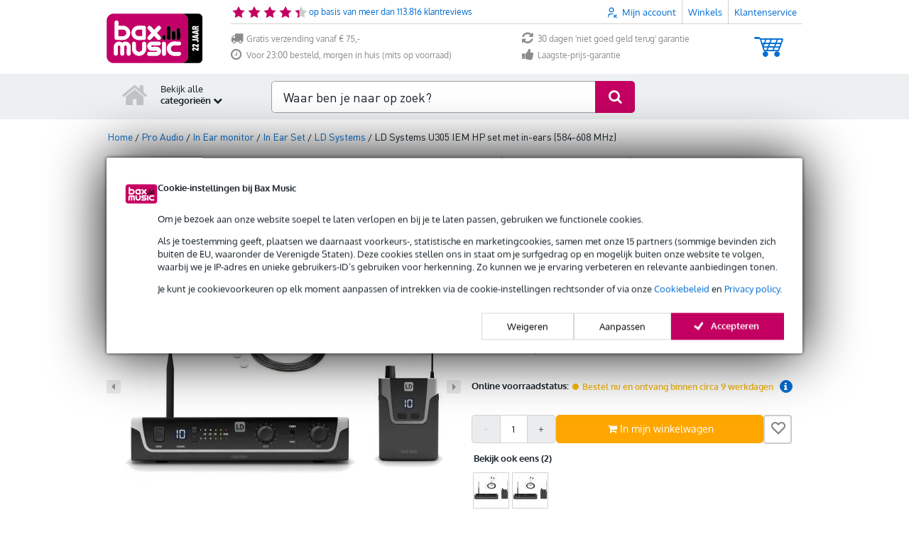

--- FILE ---
content_type: text/html; charset=utf-8
request_url: https://www.google.com/recaptcha/api2/anchor?ar=1&k=6Le2Ip0UAAAAAM07usL0NbDsxL1HJNGojzEh29Og&co=aHR0cHM6Ly93d3cuYmF4LXNob3Aubmw6NDQz&hl=en&v=PoyoqOPhxBO7pBk68S4YbpHZ&size=invisible&anchor-ms=20000&execute-ms=30000&cb=6u31s6jawhbf
body_size: 48666
content:
<!DOCTYPE HTML><html dir="ltr" lang="en"><head><meta http-equiv="Content-Type" content="text/html; charset=UTF-8">
<meta http-equiv="X-UA-Compatible" content="IE=edge">
<title>reCAPTCHA</title>
<style type="text/css">
/* cyrillic-ext */
@font-face {
  font-family: 'Roboto';
  font-style: normal;
  font-weight: 400;
  font-stretch: 100%;
  src: url(//fonts.gstatic.com/s/roboto/v48/KFO7CnqEu92Fr1ME7kSn66aGLdTylUAMa3GUBHMdazTgWw.woff2) format('woff2');
  unicode-range: U+0460-052F, U+1C80-1C8A, U+20B4, U+2DE0-2DFF, U+A640-A69F, U+FE2E-FE2F;
}
/* cyrillic */
@font-face {
  font-family: 'Roboto';
  font-style: normal;
  font-weight: 400;
  font-stretch: 100%;
  src: url(//fonts.gstatic.com/s/roboto/v48/KFO7CnqEu92Fr1ME7kSn66aGLdTylUAMa3iUBHMdazTgWw.woff2) format('woff2');
  unicode-range: U+0301, U+0400-045F, U+0490-0491, U+04B0-04B1, U+2116;
}
/* greek-ext */
@font-face {
  font-family: 'Roboto';
  font-style: normal;
  font-weight: 400;
  font-stretch: 100%;
  src: url(//fonts.gstatic.com/s/roboto/v48/KFO7CnqEu92Fr1ME7kSn66aGLdTylUAMa3CUBHMdazTgWw.woff2) format('woff2');
  unicode-range: U+1F00-1FFF;
}
/* greek */
@font-face {
  font-family: 'Roboto';
  font-style: normal;
  font-weight: 400;
  font-stretch: 100%;
  src: url(//fonts.gstatic.com/s/roboto/v48/KFO7CnqEu92Fr1ME7kSn66aGLdTylUAMa3-UBHMdazTgWw.woff2) format('woff2');
  unicode-range: U+0370-0377, U+037A-037F, U+0384-038A, U+038C, U+038E-03A1, U+03A3-03FF;
}
/* math */
@font-face {
  font-family: 'Roboto';
  font-style: normal;
  font-weight: 400;
  font-stretch: 100%;
  src: url(//fonts.gstatic.com/s/roboto/v48/KFO7CnqEu92Fr1ME7kSn66aGLdTylUAMawCUBHMdazTgWw.woff2) format('woff2');
  unicode-range: U+0302-0303, U+0305, U+0307-0308, U+0310, U+0312, U+0315, U+031A, U+0326-0327, U+032C, U+032F-0330, U+0332-0333, U+0338, U+033A, U+0346, U+034D, U+0391-03A1, U+03A3-03A9, U+03B1-03C9, U+03D1, U+03D5-03D6, U+03F0-03F1, U+03F4-03F5, U+2016-2017, U+2034-2038, U+203C, U+2040, U+2043, U+2047, U+2050, U+2057, U+205F, U+2070-2071, U+2074-208E, U+2090-209C, U+20D0-20DC, U+20E1, U+20E5-20EF, U+2100-2112, U+2114-2115, U+2117-2121, U+2123-214F, U+2190, U+2192, U+2194-21AE, U+21B0-21E5, U+21F1-21F2, U+21F4-2211, U+2213-2214, U+2216-22FF, U+2308-230B, U+2310, U+2319, U+231C-2321, U+2336-237A, U+237C, U+2395, U+239B-23B7, U+23D0, U+23DC-23E1, U+2474-2475, U+25AF, U+25B3, U+25B7, U+25BD, U+25C1, U+25CA, U+25CC, U+25FB, U+266D-266F, U+27C0-27FF, U+2900-2AFF, U+2B0E-2B11, U+2B30-2B4C, U+2BFE, U+3030, U+FF5B, U+FF5D, U+1D400-1D7FF, U+1EE00-1EEFF;
}
/* symbols */
@font-face {
  font-family: 'Roboto';
  font-style: normal;
  font-weight: 400;
  font-stretch: 100%;
  src: url(//fonts.gstatic.com/s/roboto/v48/KFO7CnqEu92Fr1ME7kSn66aGLdTylUAMaxKUBHMdazTgWw.woff2) format('woff2');
  unicode-range: U+0001-000C, U+000E-001F, U+007F-009F, U+20DD-20E0, U+20E2-20E4, U+2150-218F, U+2190, U+2192, U+2194-2199, U+21AF, U+21E6-21F0, U+21F3, U+2218-2219, U+2299, U+22C4-22C6, U+2300-243F, U+2440-244A, U+2460-24FF, U+25A0-27BF, U+2800-28FF, U+2921-2922, U+2981, U+29BF, U+29EB, U+2B00-2BFF, U+4DC0-4DFF, U+FFF9-FFFB, U+10140-1018E, U+10190-1019C, U+101A0, U+101D0-101FD, U+102E0-102FB, U+10E60-10E7E, U+1D2C0-1D2D3, U+1D2E0-1D37F, U+1F000-1F0FF, U+1F100-1F1AD, U+1F1E6-1F1FF, U+1F30D-1F30F, U+1F315, U+1F31C, U+1F31E, U+1F320-1F32C, U+1F336, U+1F378, U+1F37D, U+1F382, U+1F393-1F39F, U+1F3A7-1F3A8, U+1F3AC-1F3AF, U+1F3C2, U+1F3C4-1F3C6, U+1F3CA-1F3CE, U+1F3D4-1F3E0, U+1F3ED, U+1F3F1-1F3F3, U+1F3F5-1F3F7, U+1F408, U+1F415, U+1F41F, U+1F426, U+1F43F, U+1F441-1F442, U+1F444, U+1F446-1F449, U+1F44C-1F44E, U+1F453, U+1F46A, U+1F47D, U+1F4A3, U+1F4B0, U+1F4B3, U+1F4B9, U+1F4BB, U+1F4BF, U+1F4C8-1F4CB, U+1F4D6, U+1F4DA, U+1F4DF, U+1F4E3-1F4E6, U+1F4EA-1F4ED, U+1F4F7, U+1F4F9-1F4FB, U+1F4FD-1F4FE, U+1F503, U+1F507-1F50B, U+1F50D, U+1F512-1F513, U+1F53E-1F54A, U+1F54F-1F5FA, U+1F610, U+1F650-1F67F, U+1F687, U+1F68D, U+1F691, U+1F694, U+1F698, U+1F6AD, U+1F6B2, U+1F6B9-1F6BA, U+1F6BC, U+1F6C6-1F6CF, U+1F6D3-1F6D7, U+1F6E0-1F6EA, U+1F6F0-1F6F3, U+1F6F7-1F6FC, U+1F700-1F7FF, U+1F800-1F80B, U+1F810-1F847, U+1F850-1F859, U+1F860-1F887, U+1F890-1F8AD, U+1F8B0-1F8BB, U+1F8C0-1F8C1, U+1F900-1F90B, U+1F93B, U+1F946, U+1F984, U+1F996, U+1F9E9, U+1FA00-1FA6F, U+1FA70-1FA7C, U+1FA80-1FA89, U+1FA8F-1FAC6, U+1FACE-1FADC, U+1FADF-1FAE9, U+1FAF0-1FAF8, U+1FB00-1FBFF;
}
/* vietnamese */
@font-face {
  font-family: 'Roboto';
  font-style: normal;
  font-weight: 400;
  font-stretch: 100%;
  src: url(//fonts.gstatic.com/s/roboto/v48/KFO7CnqEu92Fr1ME7kSn66aGLdTylUAMa3OUBHMdazTgWw.woff2) format('woff2');
  unicode-range: U+0102-0103, U+0110-0111, U+0128-0129, U+0168-0169, U+01A0-01A1, U+01AF-01B0, U+0300-0301, U+0303-0304, U+0308-0309, U+0323, U+0329, U+1EA0-1EF9, U+20AB;
}
/* latin-ext */
@font-face {
  font-family: 'Roboto';
  font-style: normal;
  font-weight: 400;
  font-stretch: 100%;
  src: url(//fonts.gstatic.com/s/roboto/v48/KFO7CnqEu92Fr1ME7kSn66aGLdTylUAMa3KUBHMdazTgWw.woff2) format('woff2');
  unicode-range: U+0100-02BA, U+02BD-02C5, U+02C7-02CC, U+02CE-02D7, U+02DD-02FF, U+0304, U+0308, U+0329, U+1D00-1DBF, U+1E00-1E9F, U+1EF2-1EFF, U+2020, U+20A0-20AB, U+20AD-20C0, U+2113, U+2C60-2C7F, U+A720-A7FF;
}
/* latin */
@font-face {
  font-family: 'Roboto';
  font-style: normal;
  font-weight: 400;
  font-stretch: 100%;
  src: url(//fonts.gstatic.com/s/roboto/v48/KFO7CnqEu92Fr1ME7kSn66aGLdTylUAMa3yUBHMdazQ.woff2) format('woff2');
  unicode-range: U+0000-00FF, U+0131, U+0152-0153, U+02BB-02BC, U+02C6, U+02DA, U+02DC, U+0304, U+0308, U+0329, U+2000-206F, U+20AC, U+2122, U+2191, U+2193, U+2212, U+2215, U+FEFF, U+FFFD;
}
/* cyrillic-ext */
@font-face {
  font-family: 'Roboto';
  font-style: normal;
  font-weight: 500;
  font-stretch: 100%;
  src: url(//fonts.gstatic.com/s/roboto/v48/KFO7CnqEu92Fr1ME7kSn66aGLdTylUAMa3GUBHMdazTgWw.woff2) format('woff2');
  unicode-range: U+0460-052F, U+1C80-1C8A, U+20B4, U+2DE0-2DFF, U+A640-A69F, U+FE2E-FE2F;
}
/* cyrillic */
@font-face {
  font-family: 'Roboto';
  font-style: normal;
  font-weight: 500;
  font-stretch: 100%;
  src: url(//fonts.gstatic.com/s/roboto/v48/KFO7CnqEu92Fr1ME7kSn66aGLdTylUAMa3iUBHMdazTgWw.woff2) format('woff2');
  unicode-range: U+0301, U+0400-045F, U+0490-0491, U+04B0-04B1, U+2116;
}
/* greek-ext */
@font-face {
  font-family: 'Roboto';
  font-style: normal;
  font-weight: 500;
  font-stretch: 100%;
  src: url(//fonts.gstatic.com/s/roboto/v48/KFO7CnqEu92Fr1ME7kSn66aGLdTylUAMa3CUBHMdazTgWw.woff2) format('woff2');
  unicode-range: U+1F00-1FFF;
}
/* greek */
@font-face {
  font-family: 'Roboto';
  font-style: normal;
  font-weight: 500;
  font-stretch: 100%;
  src: url(//fonts.gstatic.com/s/roboto/v48/KFO7CnqEu92Fr1ME7kSn66aGLdTylUAMa3-UBHMdazTgWw.woff2) format('woff2');
  unicode-range: U+0370-0377, U+037A-037F, U+0384-038A, U+038C, U+038E-03A1, U+03A3-03FF;
}
/* math */
@font-face {
  font-family: 'Roboto';
  font-style: normal;
  font-weight: 500;
  font-stretch: 100%;
  src: url(//fonts.gstatic.com/s/roboto/v48/KFO7CnqEu92Fr1ME7kSn66aGLdTylUAMawCUBHMdazTgWw.woff2) format('woff2');
  unicode-range: U+0302-0303, U+0305, U+0307-0308, U+0310, U+0312, U+0315, U+031A, U+0326-0327, U+032C, U+032F-0330, U+0332-0333, U+0338, U+033A, U+0346, U+034D, U+0391-03A1, U+03A3-03A9, U+03B1-03C9, U+03D1, U+03D5-03D6, U+03F0-03F1, U+03F4-03F5, U+2016-2017, U+2034-2038, U+203C, U+2040, U+2043, U+2047, U+2050, U+2057, U+205F, U+2070-2071, U+2074-208E, U+2090-209C, U+20D0-20DC, U+20E1, U+20E5-20EF, U+2100-2112, U+2114-2115, U+2117-2121, U+2123-214F, U+2190, U+2192, U+2194-21AE, U+21B0-21E5, U+21F1-21F2, U+21F4-2211, U+2213-2214, U+2216-22FF, U+2308-230B, U+2310, U+2319, U+231C-2321, U+2336-237A, U+237C, U+2395, U+239B-23B7, U+23D0, U+23DC-23E1, U+2474-2475, U+25AF, U+25B3, U+25B7, U+25BD, U+25C1, U+25CA, U+25CC, U+25FB, U+266D-266F, U+27C0-27FF, U+2900-2AFF, U+2B0E-2B11, U+2B30-2B4C, U+2BFE, U+3030, U+FF5B, U+FF5D, U+1D400-1D7FF, U+1EE00-1EEFF;
}
/* symbols */
@font-face {
  font-family: 'Roboto';
  font-style: normal;
  font-weight: 500;
  font-stretch: 100%;
  src: url(//fonts.gstatic.com/s/roboto/v48/KFO7CnqEu92Fr1ME7kSn66aGLdTylUAMaxKUBHMdazTgWw.woff2) format('woff2');
  unicode-range: U+0001-000C, U+000E-001F, U+007F-009F, U+20DD-20E0, U+20E2-20E4, U+2150-218F, U+2190, U+2192, U+2194-2199, U+21AF, U+21E6-21F0, U+21F3, U+2218-2219, U+2299, U+22C4-22C6, U+2300-243F, U+2440-244A, U+2460-24FF, U+25A0-27BF, U+2800-28FF, U+2921-2922, U+2981, U+29BF, U+29EB, U+2B00-2BFF, U+4DC0-4DFF, U+FFF9-FFFB, U+10140-1018E, U+10190-1019C, U+101A0, U+101D0-101FD, U+102E0-102FB, U+10E60-10E7E, U+1D2C0-1D2D3, U+1D2E0-1D37F, U+1F000-1F0FF, U+1F100-1F1AD, U+1F1E6-1F1FF, U+1F30D-1F30F, U+1F315, U+1F31C, U+1F31E, U+1F320-1F32C, U+1F336, U+1F378, U+1F37D, U+1F382, U+1F393-1F39F, U+1F3A7-1F3A8, U+1F3AC-1F3AF, U+1F3C2, U+1F3C4-1F3C6, U+1F3CA-1F3CE, U+1F3D4-1F3E0, U+1F3ED, U+1F3F1-1F3F3, U+1F3F5-1F3F7, U+1F408, U+1F415, U+1F41F, U+1F426, U+1F43F, U+1F441-1F442, U+1F444, U+1F446-1F449, U+1F44C-1F44E, U+1F453, U+1F46A, U+1F47D, U+1F4A3, U+1F4B0, U+1F4B3, U+1F4B9, U+1F4BB, U+1F4BF, U+1F4C8-1F4CB, U+1F4D6, U+1F4DA, U+1F4DF, U+1F4E3-1F4E6, U+1F4EA-1F4ED, U+1F4F7, U+1F4F9-1F4FB, U+1F4FD-1F4FE, U+1F503, U+1F507-1F50B, U+1F50D, U+1F512-1F513, U+1F53E-1F54A, U+1F54F-1F5FA, U+1F610, U+1F650-1F67F, U+1F687, U+1F68D, U+1F691, U+1F694, U+1F698, U+1F6AD, U+1F6B2, U+1F6B9-1F6BA, U+1F6BC, U+1F6C6-1F6CF, U+1F6D3-1F6D7, U+1F6E0-1F6EA, U+1F6F0-1F6F3, U+1F6F7-1F6FC, U+1F700-1F7FF, U+1F800-1F80B, U+1F810-1F847, U+1F850-1F859, U+1F860-1F887, U+1F890-1F8AD, U+1F8B0-1F8BB, U+1F8C0-1F8C1, U+1F900-1F90B, U+1F93B, U+1F946, U+1F984, U+1F996, U+1F9E9, U+1FA00-1FA6F, U+1FA70-1FA7C, U+1FA80-1FA89, U+1FA8F-1FAC6, U+1FACE-1FADC, U+1FADF-1FAE9, U+1FAF0-1FAF8, U+1FB00-1FBFF;
}
/* vietnamese */
@font-face {
  font-family: 'Roboto';
  font-style: normal;
  font-weight: 500;
  font-stretch: 100%;
  src: url(//fonts.gstatic.com/s/roboto/v48/KFO7CnqEu92Fr1ME7kSn66aGLdTylUAMa3OUBHMdazTgWw.woff2) format('woff2');
  unicode-range: U+0102-0103, U+0110-0111, U+0128-0129, U+0168-0169, U+01A0-01A1, U+01AF-01B0, U+0300-0301, U+0303-0304, U+0308-0309, U+0323, U+0329, U+1EA0-1EF9, U+20AB;
}
/* latin-ext */
@font-face {
  font-family: 'Roboto';
  font-style: normal;
  font-weight: 500;
  font-stretch: 100%;
  src: url(//fonts.gstatic.com/s/roboto/v48/KFO7CnqEu92Fr1ME7kSn66aGLdTylUAMa3KUBHMdazTgWw.woff2) format('woff2');
  unicode-range: U+0100-02BA, U+02BD-02C5, U+02C7-02CC, U+02CE-02D7, U+02DD-02FF, U+0304, U+0308, U+0329, U+1D00-1DBF, U+1E00-1E9F, U+1EF2-1EFF, U+2020, U+20A0-20AB, U+20AD-20C0, U+2113, U+2C60-2C7F, U+A720-A7FF;
}
/* latin */
@font-face {
  font-family: 'Roboto';
  font-style: normal;
  font-weight: 500;
  font-stretch: 100%;
  src: url(//fonts.gstatic.com/s/roboto/v48/KFO7CnqEu92Fr1ME7kSn66aGLdTylUAMa3yUBHMdazQ.woff2) format('woff2');
  unicode-range: U+0000-00FF, U+0131, U+0152-0153, U+02BB-02BC, U+02C6, U+02DA, U+02DC, U+0304, U+0308, U+0329, U+2000-206F, U+20AC, U+2122, U+2191, U+2193, U+2212, U+2215, U+FEFF, U+FFFD;
}
/* cyrillic-ext */
@font-face {
  font-family: 'Roboto';
  font-style: normal;
  font-weight: 900;
  font-stretch: 100%;
  src: url(//fonts.gstatic.com/s/roboto/v48/KFO7CnqEu92Fr1ME7kSn66aGLdTylUAMa3GUBHMdazTgWw.woff2) format('woff2');
  unicode-range: U+0460-052F, U+1C80-1C8A, U+20B4, U+2DE0-2DFF, U+A640-A69F, U+FE2E-FE2F;
}
/* cyrillic */
@font-face {
  font-family: 'Roboto';
  font-style: normal;
  font-weight: 900;
  font-stretch: 100%;
  src: url(//fonts.gstatic.com/s/roboto/v48/KFO7CnqEu92Fr1ME7kSn66aGLdTylUAMa3iUBHMdazTgWw.woff2) format('woff2');
  unicode-range: U+0301, U+0400-045F, U+0490-0491, U+04B0-04B1, U+2116;
}
/* greek-ext */
@font-face {
  font-family: 'Roboto';
  font-style: normal;
  font-weight: 900;
  font-stretch: 100%;
  src: url(//fonts.gstatic.com/s/roboto/v48/KFO7CnqEu92Fr1ME7kSn66aGLdTylUAMa3CUBHMdazTgWw.woff2) format('woff2');
  unicode-range: U+1F00-1FFF;
}
/* greek */
@font-face {
  font-family: 'Roboto';
  font-style: normal;
  font-weight: 900;
  font-stretch: 100%;
  src: url(//fonts.gstatic.com/s/roboto/v48/KFO7CnqEu92Fr1ME7kSn66aGLdTylUAMa3-UBHMdazTgWw.woff2) format('woff2');
  unicode-range: U+0370-0377, U+037A-037F, U+0384-038A, U+038C, U+038E-03A1, U+03A3-03FF;
}
/* math */
@font-face {
  font-family: 'Roboto';
  font-style: normal;
  font-weight: 900;
  font-stretch: 100%;
  src: url(//fonts.gstatic.com/s/roboto/v48/KFO7CnqEu92Fr1ME7kSn66aGLdTylUAMawCUBHMdazTgWw.woff2) format('woff2');
  unicode-range: U+0302-0303, U+0305, U+0307-0308, U+0310, U+0312, U+0315, U+031A, U+0326-0327, U+032C, U+032F-0330, U+0332-0333, U+0338, U+033A, U+0346, U+034D, U+0391-03A1, U+03A3-03A9, U+03B1-03C9, U+03D1, U+03D5-03D6, U+03F0-03F1, U+03F4-03F5, U+2016-2017, U+2034-2038, U+203C, U+2040, U+2043, U+2047, U+2050, U+2057, U+205F, U+2070-2071, U+2074-208E, U+2090-209C, U+20D0-20DC, U+20E1, U+20E5-20EF, U+2100-2112, U+2114-2115, U+2117-2121, U+2123-214F, U+2190, U+2192, U+2194-21AE, U+21B0-21E5, U+21F1-21F2, U+21F4-2211, U+2213-2214, U+2216-22FF, U+2308-230B, U+2310, U+2319, U+231C-2321, U+2336-237A, U+237C, U+2395, U+239B-23B7, U+23D0, U+23DC-23E1, U+2474-2475, U+25AF, U+25B3, U+25B7, U+25BD, U+25C1, U+25CA, U+25CC, U+25FB, U+266D-266F, U+27C0-27FF, U+2900-2AFF, U+2B0E-2B11, U+2B30-2B4C, U+2BFE, U+3030, U+FF5B, U+FF5D, U+1D400-1D7FF, U+1EE00-1EEFF;
}
/* symbols */
@font-face {
  font-family: 'Roboto';
  font-style: normal;
  font-weight: 900;
  font-stretch: 100%;
  src: url(//fonts.gstatic.com/s/roboto/v48/KFO7CnqEu92Fr1ME7kSn66aGLdTylUAMaxKUBHMdazTgWw.woff2) format('woff2');
  unicode-range: U+0001-000C, U+000E-001F, U+007F-009F, U+20DD-20E0, U+20E2-20E4, U+2150-218F, U+2190, U+2192, U+2194-2199, U+21AF, U+21E6-21F0, U+21F3, U+2218-2219, U+2299, U+22C4-22C6, U+2300-243F, U+2440-244A, U+2460-24FF, U+25A0-27BF, U+2800-28FF, U+2921-2922, U+2981, U+29BF, U+29EB, U+2B00-2BFF, U+4DC0-4DFF, U+FFF9-FFFB, U+10140-1018E, U+10190-1019C, U+101A0, U+101D0-101FD, U+102E0-102FB, U+10E60-10E7E, U+1D2C0-1D2D3, U+1D2E0-1D37F, U+1F000-1F0FF, U+1F100-1F1AD, U+1F1E6-1F1FF, U+1F30D-1F30F, U+1F315, U+1F31C, U+1F31E, U+1F320-1F32C, U+1F336, U+1F378, U+1F37D, U+1F382, U+1F393-1F39F, U+1F3A7-1F3A8, U+1F3AC-1F3AF, U+1F3C2, U+1F3C4-1F3C6, U+1F3CA-1F3CE, U+1F3D4-1F3E0, U+1F3ED, U+1F3F1-1F3F3, U+1F3F5-1F3F7, U+1F408, U+1F415, U+1F41F, U+1F426, U+1F43F, U+1F441-1F442, U+1F444, U+1F446-1F449, U+1F44C-1F44E, U+1F453, U+1F46A, U+1F47D, U+1F4A3, U+1F4B0, U+1F4B3, U+1F4B9, U+1F4BB, U+1F4BF, U+1F4C8-1F4CB, U+1F4D6, U+1F4DA, U+1F4DF, U+1F4E3-1F4E6, U+1F4EA-1F4ED, U+1F4F7, U+1F4F9-1F4FB, U+1F4FD-1F4FE, U+1F503, U+1F507-1F50B, U+1F50D, U+1F512-1F513, U+1F53E-1F54A, U+1F54F-1F5FA, U+1F610, U+1F650-1F67F, U+1F687, U+1F68D, U+1F691, U+1F694, U+1F698, U+1F6AD, U+1F6B2, U+1F6B9-1F6BA, U+1F6BC, U+1F6C6-1F6CF, U+1F6D3-1F6D7, U+1F6E0-1F6EA, U+1F6F0-1F6F3, U+1F6F7-1F6FC, U+1F700-1F7FF, U+1F800-1F80B, U+1F810-1F847, U+1F850-1F859, U+1F860-1F887, U+1F890-1F8AD, U+1F8B0-1F8BB, U+1F8C0-1F8C1, U+1F900-1F90B, U+1F93B, U+1F946, U+1F984, U+1F996, U+1F9E9, U+1FA00-1FA6F, U+1FA70-1FA7C, U+1FA80-1FA89, U+1FA8F-1FAC6, U+1FACE-1FADC, U+1FADF-1FAE9, U+1FAF0-1FAF8, U+1FB00-1FBFF;
}
/* vietnamese */
@font-face {
  font-family: 'Roboto';
  font-style: normal;
  font-weight: 900;
  font-stretch: 100%;
  src: url(//fonts.gstatic.com/s/roboto/v48/KFO7CnqEu92Fr1ME7kSn66aGLdTylUAMa3OUBHMdazTgWw.woff2) format('woff2');
  unicode-range: U+0102-0103, U+0110-0111, U+0128-0129, U+0168-0169, U+01A0-01A1, U+01AF-01B0, U+0300-0301, U+0303-0304, U+0308-0309, U+0323, U+0329, U+1EA0-1EF9, U+20AB;
}
/* latin-ext */
@font-face {
  font-family: 'Roboto';
  font-style: normal;
  font-weight: 900;
  font-stretch: 100%;
  src: url(//fonts.gstatic.com/s/roboto/v48/KFO7CnqEu92Fr1ME7kSn66aGLdTylUAMa3KUBHMdazTgWw.woff2) format('woff2');
  unicode-range: U+0100-02BA, U+02BD-02C5, U+02C7-02CC, U+02CE-02D7, U+02DD-02FF, U+0304, U+0308, U+0329, U+1D00-1DBF, U+1E00-1E9F, U+1EF2-1EFF, U+2020, U+20A0-20AB, U+20AD-20C0, U+2113, U+2C60-2C7F, U+A720-A7FF;
}
/* latin */
@font-face {
  font-family: 'Roboto';
  font-style: normal;
  font-weight: 900;
  font-stretch: 100%;
  src: url(//fonts.gstatic.com/s/roboto/v48/KFO7CnqEu92Fr1ME7kSn66aGLdTylUAMa3yUBHMdazQ.woff2) format('woff2');
  unicode-range: U+0000-00FF, U+0131, U+0152-0153, U+02BB-02BC, U+02C6, U+02DA, U+02DC, U+0304, U+0308, U+0329, U+2000-206F, U+20AC, U+2122, U+2191, U+2193, U+2212, U+2215, U+FEFF, U+FFFD;
}

</style>
<link rel="stylesheet" type="text/css" href="https://www.gstatic.com/recaptcha/releases/PoyoqOPhxBO7pBk68S4YbpHZ/styles__ltr.css">
<script nonce="UknKNczLUzs4bjh7164bCw" type="text/javascript">window['__recaptcha_api'] = 'https://www.google.com/recaptcha/api2/';</script>
<script type="text/javascript" src="https://www.gstatic.com/recaptcha/releases/PoyoqOPhxBO7pBk68S4YbpHZ/recaptcha__en.js" nonce="UknKNczLUzs4bjh7164bCw">
      
    </script></head>
<body><div id="rc-anchor-alert" class="rc-anchor-alert"></div>
<input type="hidden" id="recaptcha-token" value="[base64]">
<script type="text/javascript" nonce="UknKNczLUzs4bjh7164bCw">
      recaptcha.anchor.Main.init("[\x22ainput\x22,[\x22bgdata\x22,\x22\x22,\[base64]/[base64]/[base64]/ZyhXLGgpOnEoW04sMjEsbF0sVywwKSxoKSxmYWxzZSxmYWxzZSl9Y2F0Y2goayl7RygzNTgsVyk/[base64]/[base64]/[base64]/[base64]/[base64]/[base64]/[base64]/bmV3IEJbT10oRFswXSk6dz09Mj9uZXcgQltPXShEWzBdLERbMV0pOnc9PTM/bmV3IEJbT10oRFswXSxEWzFdLERbMl0pOnc9PTQ/[base64]/[base64]/[base64]/[base64]/[base64]\\u003d\x22,\[base64]\x22,\x22wosEOzE0wrkOIMKJw5rCv2XDmXPCrBXCjsOKw6d1wrLDnsKnwr/[base64]/Dl8OlQMOFCcKsQ8K6VsOgwrAaZ8ONMFMgdMKlw5PCvsOzwrDCm8KAw5PCicOkB0lAMlHChcO8LXBHSAwkVQRmw4jCosKHJRTCu8OLI3fClHpawo0Qw73Cq8Klw7d7B8O/wrMwdgTCmcOnw5lBLSPDq2R9w7jCucOtw6fCtjXDiXXDu8KJwokUw6I1fBYRw7rCoAfCk8K3wrhCw6/Cg8OoSMOlwqVSwqx8wpDDr3/DkcOxKHTDh8OQw5LDmcO1X8K2w6lMwp4eYUcXLRtZN33DhVNHwpMuw4zDtMK4w4/DncOlM8OgwpI2dMKuZ8KCw5zCkFc/JxTChkDDgEzDqsKvw4nDjsOfwq1jw4Y8ewTDvC3CuEvCkCLDm8Ofw5VNKMKowoNbZ8KROMOPBMOBw5HCscKuw59fwpZjw4bDiw4xw5QvwqHDjTNwQcOHesORw7bDg8OaVj8pwrfDiBNNZx1lPTHDv8K/bMK6bB8KRMOnU8KrwrDDhcO9w4jDgsK/[base64]/w78aw5jCixzDrwrDlsOiw5DCrQvCmsOewqfDvWHDr8Onwq/CnsKpwofDq1MfdMOKw4oPw4HCpMOMYkHCssODaX7Drg/DvQ4ywrrDkiTDrH7DjMKqDk3CtMKZw4Fkc8K4CQIXBRTDvmEMwrxTKSPDnUzDgcOCw70nwpFAw6FpPMO3wqppFcK3wq4uTjgHw7TDmMONOsODSCknwoFnbcKLwr5GPwhsw6rDhsOiw5YKdXnCisOhM8OBwpXCosKPw6TDnADDsMOhMwzDj37CuUbDgjteBsKCwr/CjBjChFNCaR3DtjcZw6vDncO/CWI3w7VHwp8OwrDDisOWw7Rew7gfwqrDicKNPcOedMKXHcOvwp/CjcKnwocMbcOqAm5Ww7/Ch8KrR35OIVRrW3pjwqvCqA0FECkvYkfChhPDvAPCkUdPwpLDnx4mw7PCpRnCsMO7w7w9WSkDOMKmF2LCpMKEwr4FUjrCuloFw6rDscKJRcOYKizDvCE2w70kw5cZDcK/E8Oiw5PCpMO9woVQNAhhXV3DoTHDpwDDhcOAw749S8Ksw5zCtUEDC03DiF7DqsKzw5fDgx8Kw4DCicOcEMOwClUfw6/DkTIswohUYsO4wpjCoC7Cr8K6woxCNcONw5fCmCDCgxXDsMKoHxw2wrY7DUV+TcKlwrUPMwPCp8OzwockwpTCh8KaAic1woB/wqnDksK6SyF3XMKyOGFKwoE7w63DlQ0rMsKiw5g6G3dRKn9pPUUkw7ozZ8OhGsO6bwTCtMOxdFLDq1LCk8K6ZcOgck0MaMOOw5tuW8OmaSjDgsODbcKvw6dyw6EbCF/[base64]/[base64]/DrR3Dm8OpcsOtwpHCsMOMw5N5w6Nxw5PDjMOgwqNgwoZGwoPCgsO5E8OXTMKWSngzJ8OLw47Cn8OoGMKIwpPCklbDo8K/[base64]/[base64]/CicOpwrDDmTvDl8O0OcKtw5/CoTTDkMO2woLCjl7CnStfw5Qdw4EQMnPChcO8w4XDnMOFV8OQNC3Cl8OKQRwww5QsaxnDujHCl3YDMsOpNHjCt1/Co8OUwq7CmcKBKWM9wrDCrMKlwoISwr4Kw7bDsiXCp8Kjw5FUw4xiw7VzwodzMMOrEEvDpMOewoTDk8OuAcKrw7TDj24gcsOLN1PDvXF6e8KcIsOBw5pfWFR3wpYtw4DCv8O0RGHDnsK3GsOfW8Oqw7TCgBBxfcOkwpZ1Di3ClznCvijDgsK0wplzAD/DpcK4wrrCqEFJZMO/wqrDiMKDYTDDkMKLwp5mAitKwrgzw6PDu8KNAMOmw6LDgsKaw5E7wqpnwoYOw4zDjMK2RcO7Ml3Cn8K0YmAmK1bClGJrcwvCgcKgY8Kuwqotw4FVw5Muw5XChcKsw71Uw5PDusO5w7A9w6LCrcOuwq8ZZ8O/cMOyJMOrCGsrLhLCtsKwNMOhw4jCvcK6w4nCpTw8wp3DsTszHEPCn0/DtmjCvcOXVBjCs8KvNCJCw4rDi8Oww4QzdMKUwqZzw7ICwqQUBCVuM8KBwrtQwqTCqmDDpcKyIQPCpi/DtcKlwpsPQRlqFyrCvcOyGcKbUsKqEcOowoQEw7/DgsOdK8KUwrRwDsObOHLDizVtw7LCtMODw6VTw4LCh8KEwoUCP8KiS8KUN8K6XsK3ASHDnx9nw59NwqPDsgxUwpvCkMO2wozDmBYRUsOew4U2fFs1w7VBw7pwB8KkcsKSw4/DhlovUMKxVmvCgEJIwrB6ZSrCi8K/[base64]/bMOBw6plwqhbw5jDrsO5OsKlwpJmCAoKbsKrwrtmLi5kc1oXw4jDgcOPO8O2IcOLMmjCj2bClcOGGMKEG2hTw5/[base64]/ChiBLwqbDqsKFw4BQwpk+FsKTWcOqw6LDiUxYGzZfwrrDn8K6woXCnELDuVvDmxbCtT/Coy3DmBMkw6ULVBnCk8Kew6TCpMKZwoMmPR7CisK8w7fDh0ldCsKIw5zCoxBSwqZ6KXwvw4QGDGzDiFNjw7NIAgl9wp7Ci3Vuwr1rOMOsfUXDrCDCmcOxw5vDh8KJUMKywo0lwpLCvcKVw6lmAMOawoXCrMKKMMKbfTvDsMOGEgDDhm1YMsKOw4fCnMODScK/cMKcwo/DnnHDijzDkzDCti3CtsOfFRQAw5Rvw6rDucKFJG3DonTCritqw43CrcKMGsK1wrY2w5BZwoTCu8Ood8OhVUrCmsOewo3DqR3DozXDv8KRw5J1JcO/RUovc8KOLsOEIMKIK0JkWMOrwoUQESLCqsK2Q8O+w4kkwpQVd1lWw61owp7DncKfW8KrwpZLw6nCosKNw5fCjlkkXMKdwqrDv1HCm8OAw5gLw5l0wprCisOmwqzCkzNBw7Vgwpl2w4/CogPCgkxvbkBxTcKiwogPfsOAw7PDq07DsMOYw5x6YsOCaS7DpMO1DDBvbC8Sw7hfw4RaMFrDq8KwUnXDmMK4CGMgwqxNCsO3w4HCj2LCoW7Cl2/Dg8KUwoLDp8ODd8KGVEHDtisRw4VUN8O1w40Aw4Q1JMO6Pg3DtcKUQsKHw4TDp8KieFoWFMOjwrHDjndrwprCiF3CnsOLPcOGJBLDhxnDnhvCoMO/M3vDqRItw5B8HRtHK8ODw4dSAsKmwqDCuWfCikvDn8KAw5LDnBVfw7vDr195GsO5wpDDijXDhw1/w4zCnX12wqDCg8KgUMOTYsKHw6rCoXpzWwTDqGJfwpBlURzCgAwywqLCjcK+QG89wo5pwp9UwokWw7wTFMOwWcKWwp12wo1RWHDDjSAoJ8K6w7fCqDRuw4UCwo/Dr8KjBcKfL8KpNE4Cw4cKw5XChMO8eMKgJHNFPcOAASLDqk3DqnjDlMKFRsOhw6gNEMOXw7XCr2oSwpvDt8O7dcKkwqHDpgDDrHoEwpB8w41iwrtHwppDw7dKVcKccMKvw4PDssOfPsKjEy/Dpipob8K2wqTCrcOPw75KFsOGOcOnwoDDnsOvSVRawrTCq3fDkMKBIsOtwqnDvR7CrnVXPMOmHwxVIsOYw5Fmw6IUwqDCmMOEFHVVw4bCmhnDjcKdbB1XwqbCgzTCqsKAwqTCqgDDmkUhKxLCmRA2UcKBwp/CrU7DsMOsAXvCkREceExwaMO9WWPDocKmwqNCwrl7w61CWMO5wovCtsO2w7nDrULDnRgkDMKKZ8O9E2/DlsOwOi50c8KsAD5iFRTCkMO2w6vDlXbClMKlw5cOw7k6wp99woARUQvDmMO5H8OHF8O+XMOzcMK/wrd5w4pTfyUFSE0qwoXDnkHDl38DwqnCscKobyMFCA/DvcKOBlF6M8OjJQDCtsKJBVlQwppxwqPDgsKYcnDDnAHDiMKSwrHCscKCOBXCmErDr3zCnsOYGVnDpxAnOBrClDcWwo3DhMOURh/[base64]/DpQYvw7MkM8OrKgnDrQPDksKxU0IdDEDCmCQ3w40CZnFzwrUEwptlXkjDgcKmwoDCtW1/c8KBIsOmQ8OBdR0YSMKGbcKIwoR7wp3CtiFtawrDgD8QEMKiGSVxLwYMD0smWB/CoW7ClUjDrh5aw6QswrFdfcKGNgwtJMK5w5nCm8Ozw67DrnJuwqtGW8KPecKfVm3Cmwtvw5wAcF/CqRvDgMOsw6TCjAlVCzPDtQ5vRsOtwrFCLhFccnlmRE0YMXvCnVPCjcKxFDDCky7CngnDsBnCoxDCmyLCqjrDhcO2J8KVBFHDv8OERlIGJAZQWAvCnX8bThARR8Kqw4/CpcOhZ8OVbsOgKMKIcy4kIlNZw7DDhMOmIk05w5TDg0jDvcOFw5XDph3CpWgcwo9cwoocdMOywpjDky13wq/DnWXClMKHJsOowqgQFcKydnZiBMKDw5ljwq/[base64]/Cqyl2ZcOKTsOiwrHCsH/DscO/RCPDsyfCjFkgXMKPwp3DgAnChxTCjF/Dkk/DlHvCkgNwLyXCg8K9JcKzw57CgcOedH0WwrTDhMKYwqIXDUsKFMKDwrVcBcOHwq5iw67CpMKINVg/w6bCoQUgwrvDvHl0w5ARw4BaMEDCq8OJwqXCm8KtX3LCvADDr8K7A8OewrhUYGnDvnHDonkBKsO9w4x0RMKNAwjChWzCqhhVw61TLBHDqsK8wrM2wr3CkUPDiEcgHCtHH8OtdSkgw6hBOcOyw4p7w5lxdxALw6Adw53Cl8OGEMKGw7LChiXClUN9fk/Dq8KYKjAYw5bCnT3DiMKhwpcLDxvDhcOvLk3CkMOnPlIZb8KqV8ONwrNRHmjCt8O0wq/DvDjCt8KrYMKeWcO8VcOWRwQhIsKiwqzDvnUow5kWBwvDrBfDsBPCqcO6EBJCw43DlMKdwonCrsO7wqIzwrIxw4Eaw7lswpMXwofDl8OXw5lFwpltRzrCk8K2wpMzwoFhw4NiEcOvTMK/w4jDkMOtw6g8aHHDgsOxwpvCgVjDksKbw4LChcOMwoUAdMOTbcKEKcO3QMKHwrIuKsO8VgAaw7jDgRMbw6tvw5HDsyDDoMOlU8KFGBTDp8Knw6bDmgJbwrY+PB0lw5cAZcK+J8KfwoVDCTtVwoRoNzjCo2V4MMOheSgcSMOjw5LCsgxnWMKDbcOaSsO4GWTCtH/DlMKHworDnMKFw7LDpsOzE8OcwrsTbsKPw4gPwoHCgR4Twq9Iw7zDjC3DthUwGMOIKMOFXz0xwoMvTsK9P8O+XC9zFlDDo13DsFLCuz/DpcOjZ8O0wr/DoRFSwosmTsKmEgjCrcOsw6xfeXtuw6Y/w6hHc8OowqVHKSvDtT8lwqRFwrYnWE8qw6PDh8OiQWvCknzCrsORSsKVEsOWNSZCWMKdw6DCh8O2wotmTcKzw51vLmotRi/Di8OVwpVdwqxxHMKNw6ozJWx2BS/DrzZbwq7ClsOCw5bCq2gCw7UuNkvDisKZFARWwovCqsOddX1BbUDDi8OKwoMxwrDDjsKqL0YawpZhA8OGfsKBa1/DhykPw7Z6w6rDhcKCOcOccSUQwrPCjGNzw7PDhMOGwpHDpEUHfivCoMKxw5VGLEBGM8KlIh5xw6QqwoM7f2PDpsObKcOqwrs3w4l3wrc3w71PwpA1w4/ChU3DlkcEBcOUXgprV8OuDcO+UTLCjzU/JWxVHlUeIcKLwrg2w78Hwq/DnMOYB8KHGcOxw4jCpcOoc0bDoMKGw7nDkAwLw51Kw4/[base64]/CnFXDlV1awp3CrQ/CgMO6woDDgCvDlMKhwqF0w5Jdw5pRw4YaMnzCsifCv1tnw4DCmQ5RBsOewpUvwpcjJsKaw6TCtMOmZMKyw7LDnjHCmn7Cvi3DnMO5BQQgwrtXYWEcwpzDinICPlTDgMKeO8KDZhLDksO+FMO7CcKLEFDDkirDv8OkI2t1a8OcRsOCwrHDuWHCoHM/[base64]/ClcKgwowkfi7CssKVwqwVwrFHwqXDqsKYw6rCgE1kdXpew4JbCVIFQCDCvsOuw6h+T2oVdms5w77CmWzDolLDlBLCoyHDocKZRygFw6fDjy96wqbCvsOoDD/DhcOqesKTwo1zTsK+w4UWPTDDiWDCj0rDi15Cw61+w7kFesKsw6Yawo9eMD4Gw6vCt2rDiVsyw4d4dCzCgMKobDQlwoosUcO3ZMOLwqvDjMK5RWhZwp0lwoMnJMOJw5ArLcK+w4NZdcKAwpADRcOywoM4P8KsVMOBX8KAPcOrW8OUOhfClsK6w65xwpzCpGDCun/CncO/wqpMfwoND2PDgMO6wqbDtCXCrsKbZMKbAwVTW8KiwrdfG8OlwrFaRcKxwrVYTsO4CsOXwpUNeMKpWsOZw6LDmC1Xw544DH/Cpn3DiMKmwrHCnDUnJDHCosK9wqJ+wpbDicOPw6jCuHLClDpuAQMCXMOIw6AsO8OawoLCqsObfcKhD8O7w7EFwoTCkkDDsMKMK3NkBVXDq8KXP8KbwpnDk8KqNz/[base64]/wrB7wrnClMOqwrDDmEzDvsOgPcKFwqzCvyxmP1EZTTnCt8KIw5pOwp8Hwr4zEsKoCsKTwqLDrSPCrgA8w5JUGmLDp8KowqxCb19BI8KUwrUVeMOFVRVFw7AQwq1bHi/CqsOnw57Ds8OCFxpiw5LDpMKswrHCuCfDvGTDq3HClMOHw4Z7wr8Jw6/Djj7CuB47wrcRRCbDuMKPHS/Co8O2CEXDrMOvWMKgCk/DlsKlw6/ChUw3MsOiw4fCoR5qw5Jbwr/DqwQ7w58BYAheSMONwpZww6U8w4YVDGhQw6cDwpVDTFYfLMO2w7PDt2BfwppLVw0Lb3XDpcKmw5xVZsOWcMOeB8OkD8K6woLCsi8cw7/Cn8KwCMK1w7NjMsOnFTR+D1Fmwrxwwpp4K8O4D3rDhQAtCMOEwq3DscKjw7wjHS7DnMOua25ULsK7wpTCssO0w5/Cn8OVw5bDucODw4LCig5Ib8Kow4o2ezgQw7nDjh/DkMKDw5TDvMOAS8OEwrnCucKYwo/ClSI6wo0wUsOnwqdnwrRMw5nDtcOPSkvCgQnCvCpPwoIKEMOXwozDn8Kwe8K6w5zCk8Kcwq5iEynCkcK/[base64]/DjcKzWcKGw77CmcKHcmrDjMKNCsKRBsKGwpZRKsOzdVDDgMObDTDDmcKjwp/DlMOSC8Kow7rDonLCv8OpfcKNwroVAw/DhsO0NMOwwo1ewo1+w6MBEcK1STV3wpF8wrEHFcKMw5vDvGYaUMObaA1rwrbDgcOEwrEfw4cjw64cwozDt8KDSsOiHsOTwoptwqvCombCmMO5PlV9QsOHOMK6FH9IW2/CoMOXRcOmw4YFOMKSwockwpxcwo5EScKuwoTClcOZwqZcPMKnb8OYVknDhcKJwo/[base64]/DjMKcwofDk8KtbMOGIMKoXMKfw5lSwpJew7Jfw5vCrMO3wpUFQMKufknCvAXCkR7Dh8OHwpjCoETCn8KvbmkudDrDowDDocOvI8Kae3jCg8KSLl4OBcO3W1nDu8K3EcOXw4VRfn4/w6jDt8KjwpPDsQsswqrDhsKbE8KVJ8OgeBPCpnQtdnvDny/ChEHDhgs6w6xzbsO3w4xyN8OiVcKpGsOSwrJnDBPDm8KKwpFROsObwrFBwqzCujBRwojDuilqVFF9JyHCocK4w6l9wojCrMO9w5l5woPDgnMpw5UodMKgR8OSd8KMwozCsMKrCkrCm3RKwrluwrhLwpAww5p1DcOtw6/CliQAGMOBF0LDiMOUCkvDtl5Vdk/DtQ3ChUfDqMKWwrtswrdQNwrDtBkUwo/CqMKjw4xITsKPZTbDmDPDksO/w4BBacOPw7ouX8OtwqjCnsKpw6PDp8KAwo15w6ITdMO0wrs0wqTCrxhELsOWw6vDiyd5wrnCnsOYGApmw517wrzCncKjwpUMOcKqwrUFwr3DjsOQF8KtPMOww5MjWhnCpcOVw45lIx3Dt2rCtj4xw4TCqWgEwo7Ch8O0b8KHEyVBworDvMK0IknDucKrMlrDi2/CqjzCtSsGQcKMOcKlbsOKwpRUw7QTwp/DjsKbwrLCjCfCh8Oww6YVw7zDrmTDtHRnDhMdOjvCpsKNwpshDMOxwpp0wrU4woUjU8K8w6vCusODYClpDcOvwolCw6jCig56HMOTV3/[base64]/DoQDDgBXDn8OrWUbDrcOmwopzIX/DoirCj0zDjS3Dky8uwojCn8K5D3AWw5Igw7jDqcOvwro6ScKNfMKHw5g6wqVkHMKUw7nCisOcw7JoVMOSGDvClDHDi8KYeXTCsDhZDcO3wqwMw5jCrsOVPgvCiDk4HMKiO8K+Kycxw7wxMMO0JMOsa8O/wq9/[base64]/Cn8Kuwowzw5jDv8OvC8KaPsOKQcOpLcK1w5fDhsO9wpHDoizCkcOIV8O6wrMuGVHDmADClMO3w6HCo8Kbw5TChGXCmsOowqYqScKYfsKVUCULw5h0w6E2YFAIDsKMfzrDnD3Ct8OuTwbCjj3Dt1QGNMOowq/DmMO8w7Rgwr80w65UAsO3bsKlE8K4wr4rfsK/w4ISMAzCkMKzbMOJwprCnMOEEsKpIyLDsGdKw54xUD7Cnx86KsKdwrrDokzDjhdSLsOtcErCuQbCvsK7QMOQwqbCiVMGEsOHGsKmwr8kwp/Cp33DpxVhw47DisKET8OHFsOEw75fw61UXMOjHyAAw5A6AAXDtsKRw75YQsOowp7DgmJ7IsOwwrjDucOEw7/DjE0dTsKiAsKGwqscCU8Jw7hAwpHDosKTwp9DfRjChQHDrMKGw4Z7wq1vwoLCrD0JPMOzYCVbw4XDkgvDmsOxw6hpwonCncO1BG9+Y8OkwqXDgcK2G8O9w5R8w5oPw7hAEcOOw5DChsKVw6jCkcOswrsAJsO0GUrCswZTwrUTw4pLNcKABQE/JVfCl8Kfd11TRXkjwqgDwrjDuxvColU9wrUECsKMXMK1wpBndcOwKCMHw5zCkMKBTMObwpjCuUZ0J8OVw5zClMOtAxjDsMOQA8OHwr3DqMOrLsKeb8O0wrzDvUs3w6RHwr/[base64]/[base64]/[base64]/Ci0QuYw4rYV7DjMKYworCmF1aQMOaBcKUw4TDtMOUI8Oaw50PAMO/[base64]/w65Qw50+Cxgyw6rDr2p9wqgFw6rCth87wpTDhsOlwr3CrTttbARSWTnDkcOiXRs7wqBASsOvw6BmVcKNBcOKw6vCvg/DgMOKw4PCiTlqwojDiSbCnsKDSMKDw7fCqkRNw6tiLMOGw6RsLXrCpUdlccOMwrPDmMONw5TCjiRLwqJ5CzPDvSvCrEXChcOKWCQbw4bDvsOCw6TDuMOGwp3Ci8OlJRLCp8KTw6bDinwHwpXCpn/DjcOGfcKZwqDCpsKxZD3Dk1nCpsKwJMK2wr/Cqk4gw7LCsMOSw6coJMKVFRzCssKQPgBFw67CrEBOXMOKwoN9WcK0w7t0wqoZw5cswoEmd8Knw4DCjMKKwr/[base64]/DsWphwrMyLsKzw4TChsKbJ38Iw4rCqwPCjgJ8woohw4bDq2keeAITwr/CnMKWOcKCEBzCoG/[base64]/DnhDCu8KreBDCo8KBw7nDvjoBZsK9csOLw4hwYsOcw5/Cuwouw4DCg8OZNT7DsiHCgMKNw5TDs1rDsUg+dcKMNzzDo0PCtMOzw58XPsKAUy1lXMKtwrPDhBzDqcKBW8OSw7HCrMOcwoMNXGzCtlrDtX0Uw6xZw63DlsOkw5LDpsKDw5bDhFtSBsOqJFEmUBnDl0QFw4bCp3/CrxHCnsO2wpJywpk7M8KcccKeQcKhw5JCTAnDmMKpw4tVGMOtVwXDq8KxwqTDpcOgahDCp2cfbcKlw5fCll3CvCzCgzHCr8OTJcOPwohgGMOBK1NeE8KUw77CrMKBw4A1SlXDgsOgw5HCmWbDkzPDlkMcE8O/[base64]/[base64]/IMKVU8OeVcKuQTpjI8OQUVpUOkfCkw/DpWFjacK4wrPCqcKqw6gUCkPDj1JlwqDDsTvConRWwojDmcKCCBrDg1bCi8OyJEPCjm7Cr8ONK8OXAcKSw77DqMKSwrMPw6vCtcO9dznCqxTCnnjCj2NEw5XDvXBXE3oNQ8KSVMKJw4DCocKdGMOww4s6KcO6wqLDrsKDw4fDhcK2wpfChRfCuT7CsGFgOFzDvzTDhA/CocKnKMKveWw6JWnCusOgM2vCtMOjw77Dj8KkPj01wpzDhA7DqMKCw4Zmw4IHA8KQNMOnQ8K0OTLDnmjClMOPEFhJw6hxwplUwprDgVQ6PxMyHcOtwrVDf3PCjMKeX8KdKMKQw54cw7bDvDHCnxbCoA3DpcKhOcKsBnJnODJhe8KfSsODOsO6fUAOw4rCjl/Dt8OKUMKhwobCvsOLwpZSSMKEwq3CkzrCtsKtwonCsAFlwrYDw67CqMKswq3CnH/CjkIuwq3CvcKow6QuwqPDqxsWwrbCuVhnHsKyOsOtwo0zw690w6DDq8KLFQdFw6pSw7PCvj3DlH7Dg3TDt3IGw4Z6SMK8UXrDrB5YWSYWSsKwwp7DhQhJw7/DiMOdw77DskFHG1Mbw7LDjHnCgmsHGVljWMOFw5spK8ObwrnDuDsla8OXwpvCq8O/ZsONQ8KUwrZIR8OEOzoMVcOEw73Cj8KywoVFwoRMSl7Cs3vDusOKw7HCsMOmLQMmeUIOTkPCmHrDkQLCjQgHwozChH/DpTDDgcKVw45Cw4YALD56PsOLw4DDuBYMwoXCrS1Fwq/[base64]/DlMKFwq/Dr8K/cRXCrE41HMOAHsOFwpN0w7zCtsO0CcKXwrrCuyzCuh7CtG9VXsK5TQgow5bCuSdJScOww6LCimTDuxMTwrFUwp4+C2zClU/DphPDswfDjQLDthLCt8OWwqJMw7F4w7LCgnhewqd1w6bCkSTClMOAw5jDnMORO8O6wqBiCz92wp/CucOjw7Ifw7nCs8KXIwrDoSvDrFDCnsOkasOGw5NGw7ZawrhWw4IAwpsaw7bDosKcVsO7wpfDosK8YsKccsKIG8KwCsO/[base64]/DnhRhZcOAwohyw5ASB8OJwozDv8K4Wj3CuyoXfxvCqsKFOsK4wpTDsT3CjmM2YsK+wqVBw68Jazp9wo/DtsKca8O2asKdwrpmwqnDoWnDpsKgBhbCpBvCjMOmw6szCzTDghMfwo8nw5AcFGjDrcOuw4xBLUvCn8KlawXDkkRKwo/CgDnCimvDpRsDwpbDshPCpj1TC3pAw4/CjhnCtMK4WylmQsOlDQXCp8OMw43Dhi7Cm8Osc3dfw4pqwpNNTwbClC/DncOnw4UJw4zCjD/DsAN7wr3DokNtM2R6wqopwo3CqsOFw48ww55zTMONbkFFfgR0YyrCrMKBw7xMwr87w4LChcOMDMKtLMKJX3zDuGTDksOqPBgzTz9IwqV+RnnCj8KfAMKUwqXDvQnCo8KZwpzCksOQwo7DrH3CnMOuDg/DgcKDwp7Cs8Kmw7zDg8KoZCfDmynDqsO8w4HCkMObY8K/w4LCsWoyIQE6bsOpbW8mCsO6O8OnFllTwrDCrsOaTsKfWXwSwrfDsmkUwqkyBcK8woTCim8Nw6c8KMKNw7PCvcKTw7DCi8OMPMKge0EUFCnDo8OFwr4Uwowyd103w4TDmlXDtMKLw7zCisOCwqfCnMOEwr80fMKKcA3ClULDgMKdwqRMGsOlAR3Cqg/DrsOXw4XCkMKtTT7ChcKhFSPChl5RQMOSwo/CvsKPw4ggHkxYNVfDtcKxwrkVT8OOPFLDr8KjdUzCtMKqw7RlSsKeAsKnYMOEBsKuwqpNwqDCowYjwotCw7fDkzwdwqzDtE4AwqLCqFtoBsOdwpgkw6DDjHDCt1odwpjDjcO7w5TCucKCwqEEPnN/VGLCrA50XMK7fGfDlcKTejJPb8Ofw6MxIiciVcOzw5rDvTLDpcOxRMO/c8OZe8KWw49tNyMnRAQMdQc1wpHDrF82UiJUw6o0w5cEw4bDmjxdVxdPNEfCvMKBw4ZefjgBbMOTwr7Dox7DisO9Ck/Dtj1ETipgwqzCrCQFwosfRQ3CpcOfwr/DvQnDhCXDlS4fw4LDg8Kewp4Rw69kbk7ClcO4w6vDs8O9GsONCMKEw51two1sLibCl8KYwoPDlBgUelXClcOmUsKKw7VUwqXCh1VGEcKIO8K2ZW/Ch00aGnrDpEjDksOuwpoBNcKeVMK8wp9jGcKfKsOSw6HCr1nClMOJw7ENSMOuThESKcOuw4/ClcOKw7jCun18w4prw47CgUsmFBFkw5XCvj7DnHc9WjkiGhd/[base64]/DmsKpOSVfw5fDm8Kow5gQRMOkw77CsTXChsOew68zw4LDucOOwqrCu8Khw6/Do8K7w5Rkw4HDicOvPlxsEsKdwoPCm8Kxw5wxE2Y1w6FfG2PChi3DpMO0w5HCiMKjWcKHRgrDl2UUw4k9wrEOw5jCqADDjMKiaRrDjR/DkMK6wpnCuQDDslrDtcO9wqVpaxXCpDNvwr1YwrVqwoRnKcORFCN/w5fCucKjw6nCmSPCiiDCnmnCmGHCpwJCV8OUXFZCOMKnwqfDgTFlwrTCjyDDkMKkJMKTLl3DqcKWw6PChCXDlRAvw6vCih8haFBBwoMNFMOvOsK2w63CgELCr27Ck8KxUsKjCyh7YjtZw4/[base64]/DisOIwqvCq3jDnsOTdMKWw4LCucO1CsKfT8OFDw/[base64]/ChcOmZ8KGbMOzb8O8MRkBwpzCqcOfMivDrhzDucKPRQMhWG1CISTCgsOiZsOLw7J8K8KUw5huGHrChQPCoyrCgXzClsOrag/DmsOuQcKGw4YoT8OzOx/CtcKiDg0BBcKsCyZOw5pIWcODdwHDvsKpwqzCvjY2QcOVd0g1wqQzwqnCqMO9NsK/eMOzw4tBw4LCisK0wrjCpmcGXMKrwo5cw6LDmlMgwp7DnSzDsMKtwrgWwqnChBfDgTNGw5hUF8Oww7jCiwnCj8KUwpLDn8KEw6w1UsKdwpA/DMOmY8OyFMOXwqXDrXA5w58SWlIbMGcib23DncK8DTvDrMOxQcOYw7/CgwfDscK1aCEWBsO9ch4UTcKaCzTDkiQAD8K9w4/Cl8OuMH7Dhk7DksO/[base64]/[base64]/dcOYacK5w71xw7NWOMOTVcKgZcOdBcKsw5gXAUXCtmPDscODwrvDhMOxeMOjw5HCtcKMw6JXcMK8aMODw4E9wpxbw4JBw6xQwozDqcKzw7HDjl44acKdPMOlw6VgwonDosKQw5wHVg1vw6LDpX5YKz/CrzguEcKAw6MfwpHCjBVzwoHDhyrDlcOwwpvDr8OTwo3CucK1woxSe8KkJRHCq8ONH8KXYMKDwr4Mw7PDn20TwrfDjHRTw47DinchfQTDi0XCg8KfwqbCr8Obw7xYKgN7w4PCm8K/SsK7w5kdwrnCnsKpw5fCt8KqOsOWw6jCl1sNw64fQi8Jw7wgdcKJWR59w7wuwq/Cnksjw6bCqcOUBAkKBhjDrgfCvMO/w67Ci8KDwpZKJ0hgwoLDkCjCgsKSfzwhwqHCoMKqwqAEdQFLw4fDoQLDnsKgwo8qaMKNbsK4wrDDh37DusOtwr1+wq5iI8Oow7hPVcOIw6vDrMKzwrPCtBnDqMK2woMXwqtKwrhHQsOvw6h6wovCjhRUAmDDhsKEw7opYDhDw5jDoBPCg8KXw5kzw6XDmj/DgEVMVEzDoXvDlU4JHnnDvC3CmsKfwqnCjsKtw5sWWsOGUcO7wojDuRDCjVnCqj3DgAXDil/Cu8Ovw5dVwpBhw4htYg/[base64]/Cj3DCqMO1JGvCm8KWLsKHC8O/w4fDoQdTAMKuwrzDucKdEcOKwosQw4DCmzgTw4c/[base64]/CgwtcwqR0HjnCm8OPwoLDrMKORcO6wpPCggTDu2FoOB7CiC0GU11GwpXCl8O6OsKaw7dfw6zCvCbDt8OUR0TDqMOqw5XCkhsaw7gaw7DCt0/DhcKSwpwLw7lxAxjCk3TCsMKZw6Njw7/Cu8KPw73CqcKVVVsgw4PDoTRXCFHCuMK9N8OwIsKHwpVWWcKCBcKSwrw6ClBlOx5+wpjDtFrCu3ohU8O8ZmfDqsKIPlfCk8K5OcO2w5Z4Gh3CvTV0ehbDhXFMwqFtwprDvUocw5U9LMKcDWA2BMKUw5MPwroPXy9RW8Ksw4krG8K1WsKqJsOuYgfDpcOTw5FEwq/[base64]/CkMKSDcKCwopkIEhxwoFxwqfCkSlZwpHCqn0CXzDDmnDCgRvDh8OWW8OywqRrfxjCiUDDqi/[base64]/wo9decOhw54Zw4cIIzA/w5jDlMOswq/Cn8K7fcOyw7IzwqLDjMOLwp16wqkKwrHDs3AXbhnDl8KBAcKmw4tgV8OxUcOlQgPCmcOyI219w5nCsMKHOsKQLjTCnBfCpcKsFsKcPsOBBcO0wowiwq7DrXFdwqM/fMO6woHCmMOqVFVgw6DDn8K4QcOLeB0bw4JGKcOZw4xIXcK1PsOEw6Miw4bCgiIEBcKKZ8K/FmHCl8O3ecOcwrjDsRE1Km1iJV0kIhwuw6jDvztiZMOnw73DlsKMw6PDmsOUecOMwpnDtcOKw7TDqA1tVcOjNFvDk8Onwos+w4TDmMKxHMKCaELCgxTCundVw4/CosKxw5xVGEEqOsODHHTCmcKjwr/DnGZUJMO7YCfDtEtpw5nCgcKydRbDi3B7w7zDjyDCpCAKJWXCiE4PAV1QKsKwwrrCgwfDncK0B0Y8wrs6wpLCqQ9dLsKLHCrDggcjw7LCiAYSYsOiw7/[base64]/DsMOtw4VgwqXCsivCrcK+w7/CkUzCnMOmJsK+J8OsdUjCtcKDacKXHW9WwrUaw7rDmg3DvsOZw6BGw6I5Qm9Ww4DDp8Oqw4fDscO0wrnDvsOZw7R/wqgaIMKobMOLw6jDosK1w5vCicKCwoVSwqPDsG0OPzIKXsOrw5sKw4DCrmvCpgXDo8Oswr3DqQvChsOIwptJwpnDlW/DrQ0kw75MBsKEccKeZE7DqsKkw6UkJcKQDyYzYsKAwotvw5bCkVHDrsOnw7gjKld/[base64]/DtTx+w5HCsRbDqQdOW8Kow7sIw4/Do8Owf8OwM2HDrcOEb8OlXMKCw5jDs8OrFgpzN8ORw6rCoWLCu0EMwrh1RMOhwqHClMOoAxRedsOYw5bCqVg6Z8KFwrXCj0zDsMO6w7B/JHpCw6LDtnHCvMKRw4wmwpXCpsK/wpTDjU4GVW/[base64]/DmsODw57DrE8MB8ONVVXDui0Zw5nCmmN6w6dIOlLCnzfCoHXCq8OhdMOHEcKAUMKnczheKEsZwoxtKMK5w63CnUYOwotZw5fDu8KSfMKrw6lXw67CgT7CmDsWJADDimjCpDMkwqlSw6hXQVTCscO9w4rCoMKaw5YTw5TDm8OPwqBkw68Ma8OQMcO7C8KBa8Otw7/CiMO4w43CjcKxKFwxDDZmwrDDhsKzEEnCj384LMOEYMOpw7fDs8KOHcOeXMKcwqDDhMOxwqXDusOaIwVxw6h5wrUYBcKMOsOkSsOkw61qE8KfJGfCo3/DnsKPw7UkfkPCqTrDr8OFeMO+VcKnMsOIw6gAIsKTaQw0aQLDhkPDpMK6w4d/GljDrzRHUiNocTocJ8OOworCscOresO0S0YVMUXDr8OPQcOyJMKgwqUBR8OewoJPPMKQwqMYMgMPGFAqenkcZsOFKFvCnxDCsC0ywrhZw5vCoMOrDkAdw5BDIcKXwoPCkcKEw5fClMOYw5/Dv8OeLMOUwqkbwrPCsWbDrsKha8KLdMK4VibDvBZ/w6sMKcOZw6vDhhYBwoMcH8K2NTzCpMOzw6Jzw7LCim5UwrnColVawp3DqSwJw5oOw7t7fjLCscOjIMOfw6MgwqvDqsKtw7HCh03DocKtb8Kmw5TDisOFaMOWwpXDsGLDpMODTV/CuX1dWMO1woTDvsKDcgEmw69YwpRxRSU7H8Oqw4DDucOcwoLClEvCn8KEw4djI2fDucKaOcKJwpDCp3sXwrDCi8KtwqABHsK0wpxpasOcICvCpMK7E0DDshPCpCTDq3/Dk8Ovw7dCw67DlFJpMz9dw7PDiVfCjBVYCkMFP8O6UsKwSnPDg8OZHlAUe2LDnUHDjMKvw4khwpHDn8KRwqgcw7cZw5XCkQ7DmsKRSx7Cpn/Cr2c8w6DDosK5w79CdcKiw4zCh3B4w5vCpMKGwoINw5nDt2N3KcKQXj7DocOSMsKRw7Flw4IJECTDusKIIGDCtUdlwoYIYcORw73DhTnChcKMwqB0w7bCrD9wwpx6w6rDgxTCnVTDo8K3wrzCrA/DosO0wp/[base64]/CgyPChMKmwrIfGMOOw4TCl2wrZcOEAFfCqMKBQMORw6YGw5R0w4BSw4UvF8OkbCM6wrhsw43ClMOCFHc2w5jCiGYFMcKOw5jCisO/w5EXS03Cl8KrUsOwGjzDlQ/[base64]/Ds8O/[base64]/w50+woVXwoLCoMOow4wwAGfCt8KXTV7DjkcVwoh4wpbCrcKeIsKJw4x/wovCr2RxXMONw4bDjDzDlh7DkMOBw51JwrkzGGsYwrLCtMKLw7PCsC9nw5bDocK1wq9vdnxGwqnDjArCpw1Jw6fDqQLDl2liw4TDmTPCtGEUw7XCrjHDk8KtIcOyWcOkwp/DrxvCicOoBMOLclJWwrDDvUzCicKow7DDusKDfsOrwqnDhnxYNcKxw5zCvsKrXcOPw7bCh8OBGMKowpFbw6ZfRmwZQcOzMsKpwr1TwqAmwoJCT2hTDDzDhFrDlcKNwpItw4suwoDColVbLE3Cp3cDGcOOLndrdsKoFsOOwo3CrcOtwr/DuUMsRMO9wq/DocOhRVjCpiQiwpDDvcOINcKjDWgjw7nDliAYWgYNw6oEw4YZa8O3UMKfEAXCj8OfZmPClsKKOlTChsO6BAZ9IBs0IsKkwr4ELWdTwrEjViLCsAscEgwbdiAeISDDkMOZwqbCpsOWcsOxAnbCuSfDtMK2XsKjwpnDrzACCwEmw43Dg8O/WnHDm8KUwoVJYsOXw4Udw4zCgxHCksKmRjlIOQoHXMKLaGALw7XCoxbDr3rCrDDCqsKDw6jDhnMJchoGw73Dg05wwo9aw4APAMOzRR/CjcK6ZsODwr9EM8Kiw4LCgMKNB2LCssK8wrVpw5DCm8KmZgwiKcK+wqvDosOnwq83KVNUFzZ1wrHCqcKvwqTCo8KGXsOhJ8Ouw4rDgsK/dDVYw7ZLw6h1FXtRw6LDt3jCugVVcMOcw4FuHgUywrTCnMK0G33DlWELYRFtYsKUP8KrwovDicKww6owTcOiw67Di8OIwpYfNQANbMK2w5dJf8KxGT/Co0DDink/dsOew6bDplQFS1sEw6PDsFcKwq7DqFwfTiYiAsObeSp7w43CgXDCjsK7X8O/woDCvXdVw7tnUmtwdSLCrcK/w6JUwr7CksOnFw0WMsK/ZF3CoUTDr8OWPExhS0/Cv8KsDSRZRGonw5kVw5fDlxvDvsKCI8OHZkvDkcOxNCfClsKdPQMVw7XCklzCisOhw7HDh8Kgwq41w7LCmcKVQFzCg3zDtEo4wq0Mw4/CtmZGw6PChBnCpEJfw4DDhXsSIcKCwo3CoQbDrGFnwpI7wovCh8KUw4YaGEd9fMKSDsK8dcOZwp9Tw4vCqMKdw6dLAhsVM8K7JAxUHUA4wo/DnjXCtTduQB8+w5XCuDlfw7XDi3ZOw6zDkSfDrsOTPsKwH1gOwqLCi8KewrXDj8O6w4LDgcOtwoXDu8K4wpvDkG3CkmMVw4hIwr/[base64]/w4EVw6x1wpbCtsOgA8KAw6w3wpwdGXbDncO3wrrCjSxEwqzChMKjT8OVw5U7wofDoC/DkcKUw6rDv8K5ERrClwPDjsKlw7plwp7DvMKvw7x/w5ErPHzDjFzCjnfCj8OWJsKNw7MtFTDDlMOCwqh5ABTDqMKgw7TDnDjCs8OHw4fDnsOzVmVobMKWVAjCs8OvwqE6a8Kxwo1uw6wAw6nDq8OcH3bDqMKcQzJXb8O1w7Z7RnF0N3vCokDDu1o3wolowpZpKwoxUcOywq5aCyPCkyHDrHEYwpR9YS/Cl8OWf2zDqcKQJwTClMKpwo1zAlxSSyEmAQDCv8Orw6TCiEXCmMOODMOrwrIjw50CT8OLw4RYwr/Ch8OWO8KpwolLwq53PMO6FMOhwq8IcsKJeMOOw4h0w64MCiU9Uw0fKsKrwq/DknPDtnwnUnzDscKDw4nDuMOXwp7CgMKEAT56w6ojV8KDKgPDvcOCw5lIw7/DpMO8JMOFw5LComBAwqrCjMO0w6dlLSNKwoTCpcKeJAJvYEDDkcKIwrLDkxFZHcK3wrHDgMOcwrbDtsOZDxvCqH3DlsOES8Ksw71sa1MBbgfDlnl/wrTDtUJbfMOhwrTCvMONTAs8wrA8woHDtHnCukMjw4wyYsOjczR3w7DCiQPCrQQfdUTClU90S8KHb8ORw4PDsBAwwrdRGsOVw6zDtsOgDsKZw5fChcKUw7FnwqI7QcKcw7zDncKKKRRsVMO8a8OdJsOYwr8ycW9ZwrEWw5IuVghYPyDCr2c6FMK/RChbWEIiwo9WK8KNw7DCssOKKxUow7hKAsKBFsOawq0Bdl7CgkUIZcKTXBbDt8KWOMOswol9C8Kgw43CgB4lw7Qjw5JUb8OKEz7CgMOIO8K+wrjCosOCwotndGHCpw7DqzUww4EFw57CicO/fG3CpcK0KE/[base64]/[base64]/CpD3CqBNBIgvCnyY3XcKjKsKtH2zCu8K8wpXCgEjCosKxw7ZoKQdBwpMrw5vDpXYSw6rDsFNWXX7DtcOYNzZFwoVDwrkDwpTCmAxhw7PDm8KvYVECJ1YFw6AOwqnCoj43FsKrWg40wr7CmMOMfsKII3/CmcKPNsOIwpjDs8OPCxxCXnsnw5bCq1cdw5fCt8OTwq7DhMOgRiTCi3VuZi05wpLDkcOoQRl8w6PCpsOVbjs/bMK9bRx+w51SwplREcKZw4VlwrXDjwHDgcOpbsOQEHwuW2IoeMObw4kdUMO9wrcDwo13REUpwr/[base64]\x22],null,[\x22conf\x22,null,\x226Le2Ip0UAAAAAM07usL0NbDsxL1HJNGojzEh29Og\x22,0,null,null,null,1,[21,125,63,73,95,87,41,43,42,83,102,105,109,121],[1017145,420],0,null,null,null,null,0,null,0,null,700,1,null,0,\[base64]/76lBhnEnQkZnOKMAhk\\u003d\x22,0,0,null,null,1,null,0,0,null,null,null,0],\x22https://www.bax-shop.nl:443\x22,null,[3,1,1],null,null,null,1,3600,[\x22https://www.google.com/intl/en/policies/privacy/\x22,\x22https://www.google.com/intl/en/policies/terms/\x22],\x22ThnPSO5Yimj7TsUjl3oWWj7FixXg6LvHBjwwJgorR5A\\u003d\x22,1,0,null,1,1768945194430,0,0,[156,161,71,169],null,[215,150],\x22RC-k34wFvQUoShbkg\x22,null,null,null,null,null,\x220dAFcWeA7Txmg9F9USyCgFLLIPgh57_eyz_c7h-698cwlfxTrdsvYcmM3rFtR5Kb6kY6atD-XbEoFfOBZ3-tTAjnHDGItLyTOLew\x22,1769027994382]");
    </script></body></html>